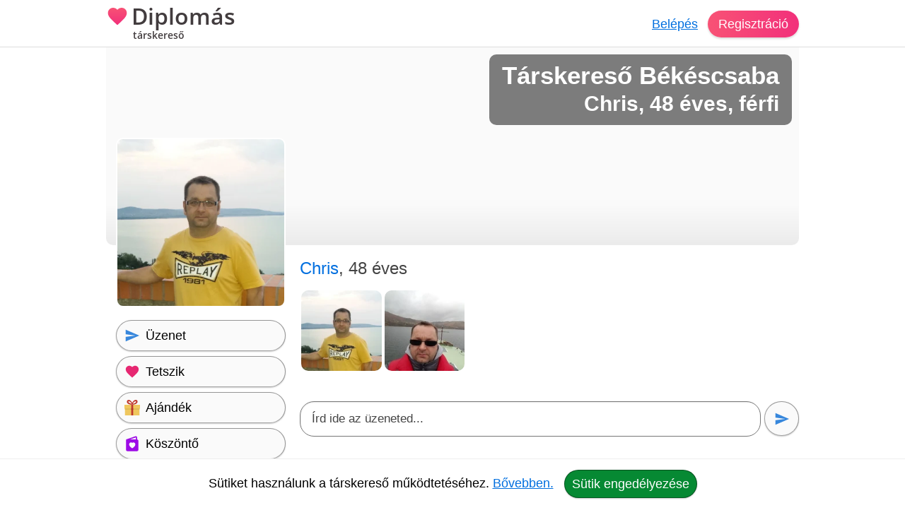

--- FILE ---
content_type: text/html; charset=utf-8
request_url: https://diplomas-tarskeresok.hu/tarskereso/bekescsaba/chris-u624178
body_size: 14295
content:
<!DOCTYPE html><html lang="hu"><head><meta charset="UTF-8"><link rel="preload" as="script" crossorigin="anonymous" href="/r/dist/44/js/combined-min.js" /><link rel="preload" as="script" crossorigin="anonymous" href="/r/dist/44/js/misc-min.js" /><link rel="preload" href="/r/f/opensans-semibold-latin-v17-ext.woff2" as="font" type="font/woff2" crossorigin><link rel="preload" href="/r/f/opensans-semibold-latin-v17.woff2" as="font" type="font/woff2" crossorigin><link rel="stylesheet" href="/r/dist/44/css/main-min.css" type="text/css"><link rel="preload" href="/r/dist/44/css/lazy-min.css" as="style" onload="this.onload=null;this.rel='stylesheet'"><link rel="stylesheet" href="/r/dist/44/css/lazy-min.css" media="print" onload="this.media='all'"><link id="dark_mode_css" rel="stylesheet" href="/r/dist/44/css/dark-min.css" media="(prefers-color-scheme: dark)" /><style type="text/css">@font-face {font-family: 'Open Sans';font-style: normal;font-weight: 600;font-display: swap;src: local('Open Sans SemiBold'), local('OpenSans-SemiBold'), url(/r/f/opensans-semibold-latin-v17-ext.woff2) format('woff2');unicode-range: U+0100-024F, U+0259, U+1E00-1EFF, U+2020, U+20A0-20AB, U+20AD-20CF, U+2113, U+2C60-2C7F, U+A720-A7FF;}@font-face {font-family: 'Open Sans';font-style: normal;font-weight: 600;font-display: swap;src: local('Open Sans SemiBold'), local('OpenSans-SemiBold'), url(/r/f/opensans-semibold-latin-v17.woff2) format('woff2');unicode-range: U+0000-00FF, U+0131, U+0152-0153, U+02BB-02BC, U+02C6, U+02DA, U+02DC, U+2000-206F, U+2074, U+20AC, U+2122, U+2191, U+2193, U+2212, U+2215, U+FEFF, U+FFFD;}#logo {font-family: 'Open Sans', Helvetica, Arial, sans-serif;}</style><title>Diplomás társkereső ❤ társkereső Békéscsaba - Chris - 48 éves - férfi (624178)</title><meta http-equiv="content-type" content="text/html;charset=utf-8"><meta name="referrer" content="origin"><meta name="description" content="Diplomás társkereső ❤ társkereső Békéscsaba - Chris - 48 éves - férfi (624178)"><meta name="robots" content="index, follow, all"><link rel="alternate" type="application/atom+xml" title="Atom Feed" href="/atom" /><meta name="viewport" content="width=device-width, initial-scale=1, shrink-to-fit=no"><meta http-equiv="imagetoolbar" content="no"><meta http-equiv="Cache-Control" content="no-cache;must-revalidate"><meta http-equiv="X-UA-Compatible" content="IE=Edge"><meta name="google" content="notranslate" /><meta name="google-site-verification" content="zS-apuPbv77PxEntYLOfNBbXeteb6qs2ouNR38H8mqI"><meta name="msvalidate.01" content="D7EEE26B9AD3470BAD502433013365EC"><link rel="preconnect" href="https://fiilrcdn.com"><link rel="sitemap" type="application/xml" title="Sitemap" href="https://diplomas-tarskeresok.hu/sitemaps/diplomastarskeresokhu/main.xml"><link rel="canonical" href="https://diplomas-tarskeresok.hu/tarskereso/bekescsaba/chris-u624178"><meta itemprop="name" content="Diplomás társkereső ❤ társkereső Békéscsaba - Chris - 48 éves - férfi (624178)"><meta itemprop="description" content="Diplomás társkereső ❤ társkereső Békéscsaba - Chris - 48 éves - férfi (624178)"><meta itemprop="image" content="https://fiilrcdn.com/r/i/social_paratlan_tarskereso.jpg"><meta name="page-type" content="online dating service" /><link href="https://www.facebook.com/paratlan" rel="publisher" /><meta name="distribution" content="Global" /><meta name="rating" content="General" /><meta name="doc-type" content="Web Page" /><meta property="og:locale" content="hu_hu"><meta property="og:title" content="Diplomás társkereső ❤ társkereső Békéscsaba - Chris - 48 éves - férfi (624178)"><meta property="og:type" content="website"><meta property="og:url" content="https://diplomas-tarskeresok.hu/tarskereso/bekescsaba/chris-u624178"><meta property="og:image" content="https://fiilrcdn.com/r/i/social_paratlan_tarskereso.jpg"><meta property="og:description" content="Diplomás társkereső ❤ társkereső Békéscsaba - Chris - 48 éves - férfi (624178)"><link rel="apple-touch-icon" href="https://fiilrcdn.com/r/icons/apple-touch-icon.png"><link rel="icon" type="image/png" sizes="32x32" href="https://fiilrcdn.com/r/icons/favicon-32x32.png"><link rel="icon" type="image/png" sizes="16x16" href="https://fiilrcdn.com/r/icons/favicon-16x16.png"><link rel="mask-icon" href="https://fiilrcdn.com/r/icons/safari-pinned-tab.svg" color="#3277e4"><meta name="apple-mobile-web-app-title" content="Diplomás társkereső"><meta name="application-name" content="Diplomás társkereső"><meta name="msapplication-config" content="https://fiilrcdn.com/r/icons/browserconfig.xml"><meta name="theme-color" content="#ffffff"><link rel="manifest" href="/r/icons/manifest_diplomastarskeresokhu.json"><noscript><meta http-equiv="X-Frame-Options" content="deny"></noscript><script>window.__bufferedErrors = [];window.onerror = function(message, url, line, column, error) {window.__bufferedErrors.push({message: message,url: url,line: line,column: column,error: error});window.__errorAjaxPost = {};window.__errorAjaxResponse = {};return false;};function normalizeError(err) {var errorInfo = err.error || {};return {line: err.line || errorInfo.message || 0,column: err.column || 0,message: err.message || errorInfo.message || '',script: errorInfo.script || '',stack: errorInfo.stackTrace || errorInfo.stack || '',timestamp: Date.now(),ref: window.location.href,request_url: err.url || window.location.href,response_status_code: errorInfo.statusCode || 0}}function log_error() {if (window.__bufferedErrors && window.__bufferedErrors.length) {errorArr = {'mod': 'log_js_error','errors': []};window.__bufferedErrors.map(function(error) {return normalizeError(error)}).forEach(function(normalizedError) {errorArr.errors.push(normalizedError);});if (errorArr.errors.length) {var request = new XMLHttpRequest();request.open('POST', page_url+'/ajax/', true);request.setRequestHeader('Content-Type', 'application/json; charset=utf-8');request.send(JSON.stringify(errorArr));}window.__bufferedErrors = [];errorArr = {};}}var ver = '44';var autocompleteInitialized = false, get_stat_v, reload_promo_box_v, create_ajax, get_push_token, get_push_permission, picture_data_likes = [], picture_data_dates = [], picture_data_like_counts = [], can_reg = "", grid, tmp_current_pid, fonts_loaded = [], grid_active = false, chat_icons = 'visible';var page_url = "https://diplomas-tarskeresok.hu";var request_url = "/tarskereso/bekescsaba/chris-u624178";var now = "1768720373";var user_is_subscriber = "no";var user_pictures = 0;var logged_in = "no";var message_sound = '0';var unread_conversations = "0";var language_code = "hu";var latest_emoji_category = '';var items_loaded_once = false;var webp_supported = true;var	lang = {LOADING: 'Betöltés folyamatban...',COPY_IN_PROGRESS: 'Másolás folyamatban...',OK: 'Ok',CLOSE: 'Bezár',DELETE: 'Törlés',UPLOAD_A_PHOTO:	 'Kép feltöltése',PASTE: 'Beillesztés',PASTE_ERROR: 'A beillesztés sikertelen.',CANT_COPY_PASTE_PASSWORD: 'A jelszót nem lehet "beilleszteni", kérjük gépeld be az adatot.',CANT_COPY_PASTE_EMAIL: 'Az e-mail címet másodszorra nem lehet "beilleszteni", kérjük gépeld be az adatot.',DAY: 'nap',LOAD_OLDER_MESSAGES: 'Korábbi üzenetek megtekintése',SECONDS_AGO: 'pár másodperce',MINUTE_AGO: 'perce',MINUTES_AGO: 'perce',HOUR_AGO: 'órája',HOURS_AGO: 'órája',YOUR_SUBSCRIPTION_EXPIRED: 'Lejárt a prémium tagságod!',UPLOAD_ERROR_TRY_TO_UPLOAD_ANOTHER_PICTURE: 'A fénykép feltöltése nem sikerült, próbáld meg újra.',PICTURE_UPLOAD_FAILED: 'A fénykép feltöltése nem sikerült.',NEXT_PAGE_SHORT: 'Következő',I_ALSO_SPEAK: 'Egyéb beszélt nyelvek',MAX_LANGUAGE_LIMIT: 'Legfeljebb 5 nyelvet lehet beállítani.',CITY_NOT_FOUND: 'Nincs ilyen város, próbáld újra vagy <u>válassz a listáról!</u>',ENTER_CITY_NAME: 'Adj meg egy városnevet, vagy <u>válassz a listáról!</u>',X_CREDITS: '{{credits}} Kredit',ONE_NEW_MESSAGE: '1 új üzeneted van',X_NEW_MESSAGES: '{{num}} új üzeneted van'},settings = {MAX_LANGUAGE_LIMIT: '5',MAX_LANGUAGE_LIMIT_SEARCH: '5'},urls = {TO_DO_MORE_PROFILE_DATA: '/teendok/tovabbi-adatok',EDIT_PICTURES: '/profilom/fotok-szerkesztese',SUBSCRIPTION: '/profilom/elofizetes'};var modal_err = '<div class="modal-header"><h4 class="modal-title">Hiba történt</h4><button type="button" class="close" data-dismiss="modal" aria-label="'+lang.CLOSE+'"><span aria-hidden="true">×</span></button></div><div class="modal-body"><div class="err_msg nmb">Kérjük próbáld meg újra. Dolgozunk a hiba javításán, elnézést a kellemetlenségért.</div></div><div class="modal-footer"><button type="button" class="green button" data-dismiss="modal">'+lang.OK+'</button></div>';var btLoaded = false, btScripts = ['/r/dist/44/js/client-min.js','/r/dist/44/js/three-d-secure-min.js','/r/dist/44/js/hosted-fields-min.js'];var peLoaded = false, peScripts = ['/r/dist/44/js/muuri-min.js'];var grLoaded = false, grScripts = ['/r/dist/44/js/interact-min.js','/r/dist/44/js/spectrum-min.js'];var canPromise = !! window.Promise;if (canPromise === false) {var script = document.createElement('script');script.src = '/r/dist/44/js/promise-polyfill-min.js';document.body.appendChild(script);}var load_other_js;var turnstileLoaded = false;</script><script defer src="/r/dist/44/js/combined-min.js" crossorigin="anonymous"></script><script defer src="/r/dist/44/js/misc-min.js" crossorigin="anonymous" onload="load_other_js();"></script></head><body class="page-user subpage-profile"><a name="top" id="top"></a><div class="hiddendiv"></div><noscript><div id="noscript_padding"></div></noscript><div id="cookies_padding"></div><div id="popup_overlay"></div><div id="popup_conversation_cont"></div><div class="modal fade" id="modal" tabindex="-1" role="dialog" aria-labelledby="Modal" aria-hidden="true"><div class="modal-dialog" role="document"><div class="modal-content"></div></div></div><div id="notification_box"></div><div id="script"></div><div id="header" class="fixed-top"><div id="header_cont" class="logged_out_header"><div class="header_inner"><a href="https://diplomas-tarskeresok.hu" title="Diplomás társkereső társkereső" id="logo" class="long"><img class="heart" src="/r/i/logo.svg" alt="Diplomás társkereső társkereső" />Diplomás <span>társkereső</span></a><div id="header_login"><a href="#" data-mod="login_popup" class="pajax">Belépés</a><a href="#" data-mod="registration_popup" class="pajax button btn-sp">Regisztráció</a></div></div></div> <!-- header --></div><div id="header_padding"></div><div id="enhancement"></div><div id="content"><div id="content_full_container"><div id="content_full" class="rc"><div id="content_left_wide" style="padding-top: 0;"><div id="cover"><img src="data:image/svg+xml,%3Csvg xmlns='http://www.w3.org/2000/svg' viewBox='0 0 1 1'%3E%3C/svg%3E" alt="" class="cover" /><div><h1>Társkereső Békéscsaba</h1><h2>Chris, 48 éves, férfi</h2></div></div><style type="text/css">#cover img.cover {object-position: 0% 50%;}</style><div id="chris-u624178" itemscope itemtype="http://schema.org/Person"><meta itemprop="affiliation" content="Diplomás társkereső" /><meta itemprop="jobTitle" content="társkereső Békéscsaba" /><meta itemprop="name" content="Diplomás társkereső ❤ társkereső Békéscsaba - Chris - 48 éves - férfi (624178)" /><meta itemprop="description" content="Diplomás társkereső ❤ társkereső Békéscsaba - Chris - 48 éves - férfi (624178)" /><div id="profile_right"><div class="profile sex_m"><span id="s_name">Chris<span class="ps_age">, 48 éves</span> </div><div style="clear:both;height:1px;margin-bottom:5px;"></div><div class="p_div" class="mbme"><div id="pbc" class="other"><div class="pcb_cont"><a href="#" data-mod="registration_popup" class="pajax pbimgs"><img width="140" height="140" loading="lazy" src="https://fiilrcdn.com/i_u/62/41/78/tarskereso_london_624178_92198796_t.jpg.webp" alt="Chris, társkereső Békéscsaba" class="imgb tedi" /></a></div><div class="pcb_cont"><a href="#" data-mod="registration_popup" class="pajax pbimgs"><img width="140" height="140" loading="lazy" src="https://fiilrcdn.com/i_u/62/41/78/tarskereso_london_624178_579aea81_t.jpg.webp" alt="Chris, társkereső Békéscsaba" class="imgb tedi" /></a></div></div></div><div id="big_message"><div class="bm_div"><div contenteditable="true" spellcheck="true" id="big_message_text" class="textarea" rows="1" cols="20" placeholder="Írd ide az üzeneted..."></div></div><button class="grey button pajax" data-mod="registration_popup" title="Üzenet küldése"><img src="/r/i/i_send.svg" alt="Üzenet küldése" /></button></div><div class="clear dmb"></div><div id="p_control_top" class="p_control"><a href="#" data-mod="registration_popup" class="grey button pajax"><img src="/r/i/i_send.svg" alt="Üzenet" /> <span>Üzenet</span></a><a href="#" data-mod="registration_popup" class="grey button pajax"><img src="/r/i/i_like.svg" alt="Tetszik" /> <span>Tetszik</span></a><a href="#" data-mod="registration_popup" class="grey button pajax"><img src="/r/i/i_gifts.svg" alt="Ajándék" /> <span>Ajándék</span></a><a href="#" data-mod="registration_popup" class="grey button pajax"><img src="/r/i/i_greeting.svg" alt="Köszöntő" /> <span>Köszöntő</span></a><a href="#" data-mod="registration_popup" class="grey button pajax"><img src="/r/i/i_flirt.svg" alt="Flört" /> <span>Flört</span></a><a href="#" data-mod="registration_popup" class="grey button pajax"><img src="/r/i/i_quote.svg" alt="Idézet" /> <span>Idézet</span></a><a href="#" data-mod="registration_popup" class="grey button pajax"><img src="/r/i/i_question.svg" alt="Kérdés" /> <span>Kérdés</span></a><a href="#" data-mod="registration_popup" class="grey button pajax"><svg xmlns="http://www.w3.org/2000/svg" width="24px" height="24px" viewBox="0 -960 960 960" fill="none"><path class="fill" d="M200-120v-640q0-33 23.5-56.5T280-840h400q33 0 56.5 23.5T760-760v640L480-240 200-120Zm80-122 200-86 200 86v-518H280v518Zm0-518h400-400Z"/></svg> <span>Elmentés</span></a><a href="#" data-mod="registration_popup" class="grey button pajax"><svg xmlns="http://www.w3.org/2000/svg" width="24px" height="24px" viewBox="0 -960 960 960" fill="none"><path class="fill" d="m644-428-58-58q9-47-27-88t-93-32l-58-58q17-8 34.5-12t37.5-4q75 0 127.5 52.5T660-500q0 20-4 37.5T644-428Zm128 126-58-56q38-29 67.5-63.5T832-500q-50-101-143.5-160.5T480-720q-29 0-57 4t-55 12l-62-62q41-17 84-25.5t90-8.5q151 0 269 83.5T920-500q-23 59-60.5 109.5T772-302Zm20 246L624-222q-35 11-70.5 16.5T480-200q-151 0-269-83.5T40-500q21-53 53-98.5t73-81.5L56-792l56-56 736 736-56 56ZM222-624q-29 26-53 57t-41 67q50 101 143.5 160.5T480-280q20 0 39-2.5t39-5.5l-36-38q-11 3-21 4.5t-21 1.5q-75 0-127.5-52.5T300-500q0-11 1.5-21t4.5-21l-84-82Zm319 93Zm-151 75Z"/></svg> <span>Elrejtés</span></a></div><div id="motto_old" data-mod="edit_profile" data-type="motto" data-target="#motto_edit" data-hide_loader="yes"><h3>Mottóm</h3><div class="p_div">Chris még nem írta le, hogy mi a mottója. <a href="#" data-mod="registration_popup" class="pajax">Kérdezd meg!</a></div></div><div id="motto_edit"></div><div id="description_old" data-mod="edit_profile" data-type="description" data-target="#description_edit" data-hide_loader="yes"><h3>Magamról</h3><div class="p_div">Chris még nem írt magáról. Többet szeretnél tudni róla? <a href="#" data-mod="registration_popup" class="pajax">Kérd meg, hogy írjon magáról.</a></div></div><div id="description_edit"></div><div id="looking_for_old" data-mod="edit_profile" data-type="looking_for" data-target="#looking_for_edit" data-hide_loader="yes"><h3>Milyen társat keresek?</h3><div class="p_div">Chris még nem írta le, hogy milyen társat keres. <a href="#" data-mod="registration_popup" class="pajax">Kérdezd meg!</a></div></div><div id="looking_for_edit"></div><div id="saved_search_div"><div id="saved_search_old" data-mod="edit_profile" data-type="saved_search" data-target="#saved_search_edit" data-hide_loader="yes"><h3>Akit keresek</h3><div class="p_div rc">Szeretnék megismerkedni egy 35 és 50 év közötti nővel.</div></div><div id="saved_search_edit"></div></div><div id="p_control_middle" class="p_control_middle dmb"></div><div id="general_old" data-mod="edit_profile" data-type="general" data-target="#general_edit" data-hide_loader="yes"><h3>Adataim</h3><div class="p_div"><ul><li><strong>Nem:</strong> <span itemprop="gender">Férfi</span></li><li><strong>Életkor:</strong> 48</li><li><strong>Névnap:</strong> ...</li><li><strong>Város:</strong> <span itemprop="address" itemscope itemtype="http://schema.org/PostalAddress"><meta itemprop="addressCountry" content="Magyarország" /><meta itemprop="addressLocality" content="társkereső Békéscsaba" /><a href="/tarskereso/bekescsaba">Békéscsaba társkereső</a></span></li><li><strong>Csillagjegy:</strong> Kos<li><strong>Kapcsolati státusz:</strong> Egyedülálló vagyok</li><li><strong>Szexuális irányultság:</strong> Heteroszexuális</li></ul></div></div><div id="general_edit" class="relative"></div><div id="general_2_old" data-mod="edit_profile" data-type="general_2" data-target="#general_2_edit" data-hide_loader="yes"><h3>Külsőm</h3><div class="p_div"><ul><li><strong>Magasság:</strong> 165 cm</li><li><strong>Testsúly:</strong> 71 kg</li><li><strong>Testalkat:</strong> Átlagos</li><li><strong>Hajszín:</strong> Barna</li><li><strong>Szemszín:</strong> Zöld</li></ul></div></div><div id="general_2_edit" class="relative"></div><div id="general_3_old" data-mod="edit_profile" data-type="general_3" data-target="#general_3_edit" data-hide_loader="yes"><h3>Hátterem</h3><div class="p_div"><ul><li><strong>Anyanyelv:</strong> Magyar</li><li><strong>Végzettség:</strong> Szakközépiskola</li><li><strong>Foglalkozás:</strong> Vállalkozó</li></ul></div></div><div id="general_3_edit" class="relative"></div><div id="general_4_old" data-mod="edit_profile" data-type="general_4" data-target="#general_4_edit" data-hide_loader="yes"><h3>Családi helyzetem</h3><div class="p_div"><ul><li><strong>Gyerek:</strong> Majd egyszer</li><li><strong>Akivel élek:</strong> Egyedül</li></ul></div></div><div id="general_4_edit" class="relative"></div><div id="general_5_old" data-mod="edit_profile" data-type="general_5" data-target="#general_5_edit" data-hide_loader="yes"></div><div id="general_5_edit" class="relative"></div><div id="hobbies_old" data-mod="edit_profile" data-type="hobbies" data-target="#hobbies_edit" data-hide_loader="yes"><h3>Hobbijaim</h3><div class="p_div"><a href="#" data-mod="registration_popup" class="pajax">Kérdezd meg tőle</a>, hogy mik a hobbijai. Mit szeret csinálni?</div></div><div id="favorites_old" data-mod="edit_profile" data-type="favorites" data-target="#favorites_edit" data-hide_loader="yes"><h3>Kedvenceim</h3><div class="p_div"><a href="#" data-mod="registration_popup" class="pajax">Kérdezd meg tőle</a>, hogy mit szeret.</div></div><div id="favorites_edit"></div><div class="profile_info_msg rnd"><h3>Komoly társkeresés a Páratlan társkeresőn</h3><p>Chris felkeltette az érdeklődésed? Küldj üzenetet! A regisztráció ingyenes. Társkeresés mobilon és tableten is. Nézz szét a többi komoly társkereső férfi és nő között. Találd meg életed nagy szerelmét egyedi párkereső rendszerünk segítségével. A Diplomás társkereső egy olyan online társkereső amit nem csak a fiatalok, hanem az 50 év felettiek is könnyen használhatnak.</p><a href="#" data-mod="registration_popup" class="pajax btn-signup">Ingyenes regisztráció</a></div><div id="quote_old" data-mod="edit_profile" data-type="quote" data-target="#quote_edit" data-hide_loader="yes"><h3>Mai kedvenc szerelmes idézetem</h3><div class="p_div" id="p_quote"><blockquote class="sidekick">A szerelem ritka kincs, és túl fontos, semhogy az ember csak úgy eldobja magától. <cite> Danielle Steel</cite></blockquote></div></div><div id="videos_old"><h3>Videók</h3><div class="p_div"><a href="#" data-mod="registration_popup" class="pajax">Kérdezd meg tőle</a>, hogy mik a kedvenc zenéi a Youtube-on.</div></div><div id="tags_old" data-mod="edit_profile" data-type="tags" data-target="#tags_edit" data-hide_loader="yes"><h3>Jellemzőim</h3><div class="p_div"><a href="#" data-mod="registration_popup" class="pajax">Kérdezd meg tőle</a>, hogy milyen tulajdonságok jellemzik őt a leginkább.</div></div><h3>Kérdéseim és válaszaim</h3><div class="p_div"><a name="toq" id="toq"></a><div id="answered_questions"><div class="a_question" style="padding: 3px 0px;"><h4>Szereted a csípős ételeket? <strong class="aqno">Nem</strong></h4></div><div class="a_question" style="padding: 3px 0px;"><h4>Nyitott vagy a bulikban? <strong class="aqyes">Igen</strong></h4></div><div class="a_question" style="padding: 3px 0px;"><h4>Szereted a növényeket, virágokat? <strong class="aqyes">Igen</strong></h4></div><div class="a_question" style="padding: 3px 0px;"><h4>Tartod még a kapcsolatot a gyerekkori barátaiddal? <strong class="aqyes">Igen</strong></h4></div><div class="a_question" style="padding: 3px 0px;"><h4>Megeszed a csípős ételeket? <strong class="aqyes">Igen</strong></h4></div><div class="a_question" style="padding: 3px 0px;"><h4>Hiszel a sorsban? <strong class="aqno">Nem</strong></h4></div><div class="a_question" style="padding: 3px 0px;"><h4>Szeretsz szaunázni? <strong class="aqno">Nem</strong></h4></div><div class="a_question" style="padding: 3px 0px;"><h4>Szeretnél egyszer híres lenni? <strong class="aqno">Nem</strong></h4></div><div class="a_question" style="padding: 3px 0px;"><h4>Türelmetlen vagy? <strong class="aqno">Nem</strong></h4></div><div class="a_question" style="padding: 3px 0px;"><h4>Kalandvágyó vagy? <strong class="aqyes">Igen</strong></h4></div></div><a href="#" data-mod="registration_popup" class="pajax btn-login">Lépj be a társkeresőre</a> és nézd meg, hogy a többi kérdésre mit válaszolt Chris.</div><div id="partner_old" data-mod="edit_profile" data-type="partner" data-target="#partner_edit" data-hide_loader="yes"><h3>Ideális partnerem</h3><div class="p_div"><a href="#" data-mod="registration_popup" class="pajax">Kérdezd meg tőle</a>, hogy milyen számára az ideális partner.</div></div><div id="partner_edit"></div></div> <!-- profile_right --><div id="profile_left"><div id="p_primary_picture" class="mb"><a href="#" data-mod="registration_popup" class="pajax"><img itemprop="image" src="https://fiilrcdn.com/i_u/62/41/78/tarskereso_london_624178_92198796_pn.jpg.webp" alt="Chris, társkereső Békéscsaba" class="imgb" width="200" height="200" /></a></div><div id="p_control" class="p_control"><a href="#" data-mod="registration_popup" class="grey button pajax"><img src="/r/i/i_send.svg" alt="Üzenet" /> <span>Üzenet</span></a><a href="#" data-mod="registration_popup" class="grey button pajax"><img src="/r/i/i_like.svg" alt="Tetszik" /> <span>Tetszik</span></a><a href="#" data-mod="registration_popup" class="grey button pajax"><img src="/r/i/i_gifts.svg" alt="Ajándék" /> <span>Ajándék</span></a><a href="#" data-mod="registration_popup" class="grey button pajax"><img src="/r/i/i_greeting.svg" alt="Köszöntő" /> <span>Köszöntő</span></a><a href="#" data-mod="registration_popup" class="grey button pajax"><img src="/r/i/i_flirt.svg" alt="Flört" /> <span>Flört</span></a><a href="#" data-mod="registration_popup" class="grey button pajax"><img src="/r/i/i_quote.svg" alt="Idézet" /> <span>Idézet</span></a><a href="#" data-mod="registration_popup" class="grey button pajax"><img src="/r/i/i_question.svg" alt="Kérdés" /> <span>Kérdés</span></a><a href="#" data-mod="registration_popup" class="grey button pajax"><svg xmlns="http://www.w3.org/2000/svg" width="24px" height="24px" viewBox="0 -960 960 960" fill="none"><path class="fill" d="M200-120v-640q0-33 23.5-56.5T280-840h400q33 0 56.5 23.5T760-760v640L480-240 200-120Zm80-122 200-86 200 86v-518H280v518Zm0-518h400-400Z"/></svg> <span>Elmentés</span></a><a href="#" data-mod="registration_popup" class="grey button pajax"><svg xmlns="http://www.w3.org/2000/svg" width="24px" height="24px" viewBox="0 -960 960 960" fill="none"><path class="fill" d="m644-428-58-58q9-47-27-88t-93-32l-58-58q17-8 34.5-12t37.5-4q75 0 127.5 52.5T660-500q0 20-4 37.5T644-428Zm128 126-58-56q38-29 67.5-63.5T832-500q-50-101-143.5-160.5T480-720q-29 0-57 4t-55 12l-62-62q41-17 84-25.5t90-8.5q151 0 269 83.5T920-500q-23 59-60.5 109.5T772-302Zm20 246L624-222q-35 11-70.5 16.5T480-200q-151 0-269-83.5T40-500q21-53 53-98.5t73-81.5L56-792l56-56 736 736-56 56ZM222-624q-29 26-53 57t-41 67q50 101 143.5 160.5T480-280q20 0 39-2.5t39-5.5l-36-38q-11 3-21 4.5t-21 1.5q-75 0-127.5-52.5T300-500q0-11 1.5-21t4.5-21l-84-82Zm319 93Zm-151 75Z"/></svg> <span>Elrejtés</span></a></div><div id="p_more_stat"><h3>Társkeresőről</h3><ul><li><strong>Azonosító:</strong><br>624178</li><li><strong>Regisztrált:</strong><br><a href="#" data-mod="registration_popup" class="pajax">Belépve láthatod</a></li><li><strong>Elérhető volt:</strong><br><a href="#" data-mod="registration_popup" class="pajax">Belépve láthatod</a></li><li><strong>Olvasatlan üzenetek:</strong><br><a href="#" data-mod="registration_popup" class="pajax">Belépve láthatod</a></li></ul></div><h3>Prémium tagság</h3><div id="p_verifications"><div id="user_is_sub_div" title="Prémium Tag!"><img id="verify_premium" src="/r/i/i_premium.svg" alt="Prémium tagság" /><span class="v_info" style="padding: 7px 0;font-size:20px;"><span class="status_off">Nincs</span></span></div></div><div id="p_control_bottom" class="p_control mb"></div></div> <!-- profile_left --><div style="clear:both;"><h3 class="mb">Olyanok, mint Chris</h3><div id="p_lookalike" class="recommendation"><a href="#" class="recommendation_arrow left" data-id="lookalike" aria-label="Vissza"><img src="/r/i/i_arrow_left_white.svg" alt=""></a><a href="#" class="recommendation_arrow right" data-id="lookalike" aria-label="További társkeresők"><img src="/r/i/i_arrow_right_white.svg" alt=""></a><div class="recommendation_cont" id="scroller_lookalike"><div class="recommendation_inner"><div class="recommendation_users"><div class="recommendation_item"><a class="pic" href="/tarskereso/puspokladany/laci-u711799" title="Laci, társkereső Püspökladány"><img loading="lazy" src="https://fiilrcdn.com/i_u/71/17/99/tarskereso_puspokladany_711799_3d652e24_pn.jpg.webp" class="imgb recimgs recimgs" alt="Laci, társkereső Püspökladány" /></a><div class="recommendation_data"><a class="sex_m" href="/tarskereso/puspokladany/laci-u711799">Laci</a>, 53<br />Püspökladány</div><div class="u-pics-count rnd"><img src="/r/i/i_camera.svg" alt="Fényképek" /><span>1</span></div></div><div class="recommendation_item"><a class="pic" href="/tarskereso/debrecen/janos-u652790" title="Janos, társkereső Debrecen"><img loading="lazy" src="https://fiilrcdn.com/i_u/65/27/90/tarskereso_debrecen_652790_aa1b82ca_pn.jpg.webp" class="imgb recimgs recimgs" alt="Janos, társkereső Debrecen" /></a><div class="recommendation_data"><a class="sex_m" href="/tarskereso/debrecen/janos-u652790">Janos</a>, 47<br />Debrecen</div><div class="u-pics-count rnd"><img src="/r/i/i_camera.svg" alt="Fényképek" /><span>2</span></div></div><div class="recommendation_item"><a class="pic" href="/tarskereso/varpalota/laszlo-u385121" title="László, társkereső Várpalota"><img loading="lazy" src="https://fiilrcdn.com/i_u/38/51/21/385121_634fcba737310d23d0bf_pn.jpg.webp" class="imgb recimgs recimgs" alt="László, társkereső Várpalota" /></a><div class="recommendation_data"><a class="sex_m" href="/tarskereso/varpalota/laszlo-u385121">László</a>, 44<br />Várpalota</div><div class="u-pics-count rnd"><img src="/r/i/i_camera.svg" alt="Fényképek" /><span>6</span></div></div><div class="recommendation_item"><a class="pic" href="/tarskereso/zalaegerszeg/zsolt-u720244" title="Zsolt, társkereső Zalaegerszeg"><img loading="lazy" src="https://fiilrcdn.com/i_u/72/02/44/tarskereso_zalaegerszeg_720244_ba910aa8_pn.jpg.webp" class="imgb recimgs recimgs" alt="Zsolt, társkereső Zalaegerszeg" /></a><div class="recommendation_data"><a class="sex_m" href="/tarskereso/zalaegerszeg/zsolt-u720244">Zsolt</a>, 51<br />Zalaegerszeg</div><div class="u-pics-count rnd"><img src="/r/i/i_camera.svg" alt="Fényképek" /><span>2</span></div></div><div class="recommendation_item"><a class="pic" href="/tarskereso/szeged/robert-u576114" title="Róbert, társkereső Szeged"><img loading="lazy" src="https://fiilrcdn.com/i_u/57/61/14/tarskereso_szeged_576114_989c97fc_pn.jpg.webp" class="imgb recimgs recimgs" alt="Róbert, társkereső Szeged" /></a><div class="recommendation_data"><a class="sex_m" href="/tarskereso/szeged/robert-u576114">Róbert</a>, 51<br />Szeged</div><div class="u-pics-count rnd"><img src="/r/i/i_camera.svg" alt="Fényképek" /><span>3</span></div></div><div class="recommendation_item"><a class="pic" href="/tarskereso/gyula/kriszti-u391536" title="Kriszti, társkereső Gyula"><img loading="lazy" src="https://fiilrcdn.com/i_u/39/15/36/tarskereso_bekescsaba_391536_1977d86c_pn.jpg.webp" class="imgb recimgs recimgs" alt="Kriszti, társkereső Gyula" /></a><div class="recommendation_data"><a class="sex_m" href="/tarskereso/gyula/kriszti-u391536">Kriszti</a>, 49<br />Gyula</div><div class="u-pics-count rnd"><img src="/r/i/i_camera.svg" alt="Fényképek" /><span>4</span></div></div><div class="recommendation_item"><a class="pic" href="/tarskereso/budapest/freerider-u715649" title="Freerider, társkereső Budapest"><img loading="lazy" src="/i_h/2025/06/30/E0s0aoDi569R.jpg.webp" class="imgb recimgs" alt="Freerider, társkereső Budapest" /></a><div class="recommendation_data"><a class="sex_m" href="/tarskereso/budapest/freerider-u715649">Freerider</a><br />Budapest</div><div class="u-pics-count rnd"><img src="/r/i/i_camera.svg" alt="Fényképek" /><span>1</span></div></div><div class="recommendation_item"><a class="pic" href="/tarskereso/helvecia/tibor-u669545" title="Tibor, társkereső Helvécia"><img loading="lazy" src="https://fiilrcdn.com/i_u/66/95/45/tarskereso_helvecia_669545_6b2567cd_pn.jpg.webp" class="imgb recimgs recimgs" alt="Tibor, társkereső Helvécia" /></a><div class="recommendation_data"><a class="sex_m" href="/tarskereso/helvecia/tibor-u669545">Tibor</a>, 44<br />Helvécia</div><div class="u-pics-count rnd"><img src="/r/i/i_camera.svg" alt="Fényképek" /><span>1</span></div></div><div class="recommendation_item"><a class="pic" href="/tarskereso/budapest/csaba-u712153" title="Csaba, társkereső Budapest"><img loading="lazy" src="https://fiilrcdn.com/i_u/71/21/53/tarskereso_budapest_712153_599e2d91_pn.jpg.webp" class="imgb recimgs recimgs" alt="Csaba, társkereső Budapest" /></a><div class="recommendation_data"><a class="sex_m" href="/tarskereso/budapest/csaba-u712153">Csaba</a>, 44<br />Budapest</div><div class="u-pics-count rnd"><img src="/r/i/i_camera.svg" alt="Fényképek" /><span>1</span></div></div><div class="recommendation_item"><a class="pic" href="/tarskereso/gyor/krisztian-u720915" title="Krisztián, társkereső Győr"><img loading="lazy" src="https://fiilrcdn.com/i_u/72/09/15/tarskereso_gyor_720915_b754ecc8_pn.jpg.webp" class="imgb recimgs recimgs" alt="Krisztián, társkereső Győr" /></a><div class="recommendation_data"><a class="sex_m" href="/tarskereso/gyor/krisztian-u720915">Krisztián</a>, 49<br />Győr</div><div class="u-pics-count rnd"><img src="/r/i/i_camera.svg" alt="Fényképek" /><span>1</span></div></div><div class="recommendation_item premium"><a class="pic" href="/tarskereso/kunsziget/zoltan-u578379" title="Zoltán, társkereső Kunsziget"><img loading="lazy" src="https://fiilrcdn.com/i_u/57/83/79/578379_d69fb0868caa1edb4332_pn.jpg.webp" class="imgb recimgs recimgs" alt="Zoltán, társkereső Kunsziget" /></a><div class="recommendation_data"><a class="sex_m" href="/tarskereso/kunsziget/zoltan-u578379">Zoltán</a>, 45<br />Kunsziget</div><div class="u-pics-count rnd"><img src="/r/i/i_camera.svg" alt="Fényképek" /><span>3</span></div><img src="/r/i/i_premium.svg" title="Prémium tagság" alt="Prémium tagság" class="premium" /></div><div class="recommendation_item"><a class="pic" href="/tarskereso/budapest/ferenc-u614400" title="Ferenc, társkereső Budapest"><img loading="lazy" src="https://fiilrcdn.com/i_u/61/44/00/tarskereso_budapest_614400_c07bb25d_pn.jpg.webp" class="imgb recimgs recimgs" alt="Ferenc, társkereső Budapest" /></a><div class="recommendation_data"><a class="sex_m" href="/tarskereso/budapest/ferenc-u614400">Ferenc</a>, 51<br />Budapest</div><div class="u-pics-count rnd"><img src="/r/i/i_camera.svg" alt="Fényképek" /><span>1</span></div></div><div class="recommendation_item"><a class="pic" href="/tarskereso/budapest/norbi-u443308" title="Norbi, társkereső Budapest"><img loading="lazy" src="/i_h/2015/02/09/--1b2YcDVQMr.jpg.webp" class="imgb recimgs" alt="Norbi, társkereső Budapest" /></a><div class="recommendation_data"><a class="sex_m" href="/tarskereso/budapest/norbi-u443308">Norbi</a>, 50<br />Budapest</div><div class="u-pics-count rnd"><img src="/r/i/i_camera.svg" alt="Fényképek" /><span>3</span></div></div><div class="recommendation_item"><a class="pic" href="/tarskereso/sumeg/sanyi-u457643" title="Sanyi, társkereső Sümeg"><img loading="lazy" src="https://fiilrcdn.com/i_u/45/76/43/457643_49d657eee04a7dc95b8c_pn.jpg.webp" class="imgb recimgs recimgs" alt="Sanyi, társkereső Sümeg" /></a><div class="recommendation_data"><a class="sex_m" href="/tarskereso/sumeg/sanyi-u457643">Sanyi</a>, 48<br />Sümeg</div><div class="u-pics-count rnd"><img src="/r/i/i_camera.svg" alt="Fényképek" /><span>3</span></div></div><div class="recommendation_item"><a class="pic" href="/tarskereso/oroshaza/gabor-u192776" title="Gábor, társkereső Orosháza"><img loading="lazy" src="https://fiilrcdn.com/i_u/19/27/76/tarskereso_oroshaza_192776_e5ce0358_pn.jpg.webp" class="imgb recimgs recimgs" alt="Gábor, társkereső Orosháza" /></a><div class="recommendation_data"><a class="sex_m" href="/tarskereso/oroshaza/gabor-u192776">Gábor</a>, 45<br />Orosháza</div><div class="u-pics-count rnd"><img src="/r/i/i_camera.svg" alt="Fényképek" /><span>6</span></div></div><div class="recommendation_item"><a class="pic" href="/tarskereso/tura/zoltan-u114331" title="Zoltán, társkereső Tura"><img loading="lazy" src="/i_h/2010/04/25/oyoU0-1kk8Op.jpg.webp" class="imgb recimgs" alt="Zoltán, társkereső Tura" /></a><div class="recommendation_data"><a class="sex_m" href="/tarskereso/tura/zoltan-u114331">Zoltán</a>, 51<br />Tura</div><div class="u-pics-count rnd"><img src="/r/i/i_camera.svg" alt="Fényképek" /><span>5</span></div></div><div class="recommendation_item"><a class="pic" href="/tarskereso/nagykoros/laszlo-u515018" title="Laszló, társkereső Nagykőrös"><img loading="lazy" src="https://fiilrcdn.com/i_u/51/50/18/tarskereso_nagykoros_515018_993fd84f_pn.jpg.webp" class="imgb recimgs recimgs" alt="Laszló, társkereső Nagykőrös" /></a><div class="recommendation_data"><a class="sex_m" href="/tarskereso/nagykoros/laszlo-u515018">Laszló</a>, 53<br />Nagykőrös</div><div class="u-pics-count rnd"><img src="/r/i/i_camera.svg" alt="Fényképek" /><span>1</span></div></div><div class="recommendation_item"><a class="pic" href="/tarskereso/zalaegerszeg/kami-u41292" title="Kami, társkereső Zalaegerszeg"><img loading="lazy" src="/i_h/2009/10/09/50TuF-3CRWCD.jpg.webp" class="imgb recimgs" alt="Kami, társkereső Zalaegerszeg" /></a><div class="recommendation_data"><a class="sex_m" href="/tarskereso/zalaegerszeg/kami-u41292">Kami</a>, 52<br />Zalaegerszeg</div><div class="u-pics-count rnd"><img src="/r/i/i_camera.svg" alt="Fényképek" /><span>1</span></div></div><div class="recommendation_item"><a class="pic" href="/tarskereso/veszprem/janos-u629929" title="Janos, társkereső Veszprém"><img loading="lazy" src="https://fiilrcdn.com/i_u/62/99/29/tarskereso_veszprem_629929_0c20928e_pn.jpg.webp" class="imgb recimgs recimgs" alt="Janos, társkereső Veszprém" /></a><div class="recommendation_data"><a class="sex_m" href="/tarskereso/veszprem/janos-u629929">Janos</a>, 44<br />Veszprém</div><div class="u-pics-count rnd"><img src="/r/i/i_camera.svg" alt="Fényképek" /><span>2</span></div></div><div class="recommendation_item"><a class="pic" href="/tarskereso/budapest/laszlo-u435745" title="László, társkereső Budapest"><img loading="lazy" src="https://fiilrcdn.com/i_u/43/57/45/435745_398920ca3545104c4b2a_pn.jpg.webp" class="imgb recimgs recimgs" alt="László, társkereső Budapest" /></a><div class="recommendation_data"><a class="sex_m" href="/tarskereso/budapest/laszlo-u435745">László</a>, 43<br />Budapest</div><div class="u-pics-count rnd"><img src="/r/i/i_camera.svg" alt="Fényképek" /><span>7</span></div></div><div class="recommendation_item"><a class="pic" href="/tarskereso/salgotarjan/csaba-u337951" title="Csaba, társkereső Salgótarján"><img loading="lazy" src="/i_h/2012/06/11/l98jIAaAfio9.jpg.webp" class="imgb recimgs" alt="Csaba, társkereső Salgótarján" /></a><div class="recommendation_data"><a class="sex_m" href="/tarskereso/salgotarjan/csaba-u337951">Csaba</a>, 43<br />Salgótarján</div><div class="u-pics-count rnd"><img src="/r/i/i_camera.svg" alt="Fényképek" /><span>5</span></div></div><div class="recommendation_item"><a class="pic" href="/tarskereso/tiszagyenda/janos-u192649" title="János, társkereső Tiszagyenda"><img loading="lazy" src="https://fiilrcdn.com/i_u/19/26/49/192649_c92a34a0ef47fb748060_pn.jpg.webp" class="imgb recimgs recimgs" alt="János, társkereső Tiszagyenda" /></a><div class="recommendation_data"><a class="sex_m" href="/tarskereso/tiszagyenda/janos-u192649">János</a>, 43<br />Tiszagyenda</div><div class="u-pics-count rnd"><img src="/r/i/i_camera.svg" alt="Fényképek" /><span>8</span></div></div><div class="recommendation_item"><a class="pic" href="/tarskereso/nyiregyhaza/jozsef-u675369" title="Jozsef, társkereső Nyíregyháza"><img loading="lazy" src="https://fiilrcdn.com/i_u/67/53/69/tarskereso_nyiregyhaza_675369_6fa1a24c_pn.jpg.webp" class="imgb recimgs recimgs" alt="Jozsef, társkereső Nyíregyháza" /></a><div class="recommendation_data"><a class="sex_m" href="/tarskereso/nyiregyhaza/jozsef-u675369">Jozsef</a>, 46<br />Nyíregyháza</div><div class="u-pics-count rnd"><img src="/r/i/i_camera.svg" alt="Fényképek" /><span>1</span></div></div><div class="recommendation_item"><a class="pic" href="/tarskereso/kisvarda/istvan-u718558" title="István, társkereső Kisvárda"><img loading="lazy" src="https://fiilrcdn.com/i_u/71/85/58/tarskereso_kisvarda_718558_c9893b1c_pn.jpg.webp" class="imgb recimgs recimgs" alt="István, társkereső Kisvárda" /></a><div class="recommendation_data"><a class="sex_m" href="/tarskereso/kisvarda/istvan-u718558">István</a>, 50<br />Kisvárda</div><div class="u-pics-count rnd"><img src="/r/i/i_camera.svg" alt="Fényképek" /><span>2</span></div></div><div class="recommendation_item"><a class="pic" href="/tarskereso/budapest/otto-u534889" title="Otto, társkereső Budapest"><img loading="lazy" src="https://fiilrcdn.com/i_u/53/48/89/tarskereso_budapest_534889_a1b1b498_pn.jpg.webp" class="imgb recimgs recimgs" alt="Otto, társkereső Budapest" /></a><div class="recommendation_data"><a class="sex_m" href="/tarskereso/budapest/otto-u534889">Otto</a>, 49<br />Budapest</div><div class="u-pics-count rnd"><img src="/r/i/i_camera.svg" alt="Fényképek" /><span>9</span></div></div><div class="recommendation_item"><a class="pic" href="/tarskereso/budapest/ambrus-u144664" title="Ambrus, társkereső Budapest"><img loading="lazy" src="https://fiilrcdn.com/i_u/14/46/64/144664_0bd7e836e98881047e08_pn.jpg.webp" class="imgb recimgs recimgs" alt="Ambrus, társkereső Budapest" /></a><div class="recommendation_data"><a class="sex_m" href="/tarskereso/budapest/ambrus-u144664">Ambrus</a>, 44<br />Budapest</div><div class="u-pics-count rnd"><img src="/r/i/i_camera.svg" alt="Fényképek" /><span>2</span></div></div><div class="recommendation_item"><a class="pic" href="/tarskereso/mosonmagyarovar/tibor-u679913" title="Tibor, társkereső Mosonmagyaróvár"><img loading="lazy" src="https://fiilrcdn.com/i_u/67/99/13/tarskereso_mosonmagyarovar_679913_a5214500_pn.jpg.webp" class="imgb recimgs recimgs" alt="Tibor, társkereső Mosonmagyaróvár" /></a><div class="recommendation_data"><a class="sex_m" href="/tarskereso/mosonmagyarovar/tibor-u679913">Tibor</a>, 44<br />Mosonmagyaróvár</div><div class="u-pics-count rnd"><img src="/r/i/i_camera.svg" alt="Fényképek" /><span>1</span></div></div><div class="recommendation_item"><a class="pic" href="/tarskereso/szolnok/albert-u603680" title="Albert, társkereső Szolnok"><img loading="lazy" src="/i_h/2019/08/01/nc8H527eVULg.jpg.webp" class="imgb recimgs" alt="Albert, társkereső Szolnok" /></a><div class="recommendation_data"><a class="sex_m" href="/tarskereso/szolnok/albert-u603680">Albert</a>, 52<br />Szolnok</div><div class="u-pics-count rnd"><img src="/r/i/i_camera.svg" alt="Fényképek" /><span>1</span></div></div><div class="recommendation_item"><a class="pic" href="/tarskereso/budapest/krisztian-u724085" title="Krisztián, társkereső Budapest"><img loading="lazy" src="https://fiilrcdn.com/i_u/72/40/85/tarskereso_budapest_724085_6d0ac8bc_pn.jpg.webp" class="imgb recimgs recimgs" alt="Krisztián, társkereső Budapest" /></a><div class="recommendation_data"><a class="sex_m" href="/tarskereso/budapest/krisztian-u724085">Krisztián</a>, 42<br />Budapest</div><div class="u-pics-count rnd"><img src="/r/i/i_camera.svg" alt="Fényképek" /><span>1</span></div></div><div class="recommendation_item premium"><a class="pic" href="/tarskereso/sarbogard/forest-u647367" title="Forest, társkereső Sárbogárd"><img loading="lazy" src="/i_h/2021/08/19/IwYC9ngud-uy.jpg.webp" class="imgb recimgs" alt="Forest, társkereső Sárbogárd" /></a><div class="recommendation_data"><a class="sex_m" href="/tarskereso/sarbogard/forest-u647367">Forest</a>, 43<br />Sárbogárd</div><div class="u-pics-count rnd"><img src="/r/i/i_camera.svg" alt="Fényképek" /><span>2</span></div><img src="/r/i/i_premium.svg" title="Prémium tagság" alt="Prémium tagság" class="premium" /></div></div><div class="recommendation_item last""><a href="#" class="reload" data-id="lookalike"><svg xmlns="http://www.w3.org/2000/svg" height="24px" viewBox="0 0 24 24" width="24px"><path d="M.01 0h24v24h-24V0z" fill="none"/><path d="M12 4V1L8 5l4 4V6c3.31 0 6 2.69 6 6 0 1.01-.25 1.97-.7 2.8l1.46 1.46C19.54 15.03 20 13.57 20 12c0-4.42-3.58-8-8-8zm0 14c-3.31 0-6-2.69-6-6 0-1.01.25-1.97.7-2.8L5.24 7.74C4.46 8.97 4 10.43 4 12c0 4.42 3.58 8 8 8v3l4-4-4-4v3z"/></svg><br />Mutass még</a></div></div></div></div><h3 class="mb">Őket már láttad?</h3><div id="p_recommendation" class="recommendation"><a href="#" class="recommendation_arrow left" data-id="recommendation" aria-label="Vissza"><img src="/r/i/i_arrow_left_white.svg" alt=""></a><a href="#" class="recommendation_arrow right" data-id="recommendation" aria-label="További társkeresők"><img src="/r/i/i_arrow_right_white.svg" alt=""></a><div class="recommendation_cont" id="scroller_recommendation"><div class="recommendation_inner"><div class="recommendation_users"><div class="recommendation_item"><a class="pic" href="/tarskereso/szolnok/richard-u126660" title="Richárd, társkereső Szolnok"><img loading="lazy" src="https://fiilrcdn.com/i_u/12/66/60/126660_3401acef5fb304607ef2_pn.jpg.webp" class="imgb recimgs recimgs" alt="Richárd, társkereső Szolnok" /></a><div class="recommendation_data"><a class="sex_m" href="/tarskereso/szolnok/richard-u126660">Richárd</a>, 44<br />Szolnok</div><div class="u-pics-count rnd"><img src="/r/i/i_camera.svg" alt="Fényképek" /><span>3</span></div></div><div class="recommendation_item premium"><a class="pic" href="/tarskereso/szekesfehervar/krisztian-u715574" title="Krisztián, társkereső Székesfehérvár"><img loading="lazy" src="/i_h/2025/06/29/_N3zM08dqlwG.jpg.webp" class="imgb recimgs" alt="Krisztián, társkereső Székesfehérvár" /></a><div class="recommendation_data"><a class="sex_m" href="/tarskereso/szekesfehervar/krisztian-u715574">Krisztián</a>, 46<br />Székesfehérvár</div><div class="u-pics-count rnd"><img src="/r/i/i_camera.svg" alt="Fényképek" /><span>5</span></div><img src="/r/i/i_premium.svg" title="Prémium tagság" alt="Prémium tagság" class="premium" /></div><div class="recommendation_item"><a class="pic" href="/tarskereso/gyor/zoltan-u280144" title="Zoltán, társkereső Győr"><img loading="lazy" src="https://fiilrcdn.com/i_u/28/01/44/tarskereso_gyor_280144_2b0e5682_pn.jpg.webp" class="imgb recimgs recimgs" alt="Zoltán, társkereső Győr" /></a><div class="recommendation_data"><a class="sex_m" href="/tarskereso/gyor/zoltan-u280144">Zoltán</a><br />Győr</div><div class="u-pics-count rnd"><img src="/r/i/i_camera.svg" alt="Fényképek" /><span>7</span></div></div><div class="recommendation_item"><a class="pic" href="/tarskereso/gyor/gabor-u446696" title="Gabor, társkereső Győr"><img loading="lazy" src="https://fiilrcdn.com/i_u/44/66/96/tarskereso_gyor_446696_600c3840_pn.jpg.webp" class="imgb recimgs recimgs" alt="Gabor, társkereső Győr" /></a><div class="recommendation_data"><a class="sex_m" href="/tarskereso/gyor/gabor-u446696">Gabor</a>, 44<br />Győr</div><div class="u-pics-count rnd"><img src="/r/i/i_camera.svg" alt="Fényképek" /><span>2</span></div></div><div class="recommendation_item"><a class="pic" href="/tarskereso/albertirsa/artur-u700559" title="Artúr, társkereső Albertirsa"><img loading="lazy" src="https://fiilrcdn.com/i_u/70/05/59/tarskereso_albertirsa_700559_314cd86b_pn.jpg.webp" class="imgb recimgs recimgs" alt="Artúr, társkereső Albertirsa" /></a><div class="recommendation_data"><a class="sex_m" href="/tarskereso/albertirsa/artur-u700559">Artúr</a>, 49<br />Albertirsa</div><div class="u-pics-count rnd"><img src="/r/i/i_camera.svg" alt="Fényképek" /><span>2</span></div></div><div class="recommendation_item"><a class="pic" href="/tarskereso/per/istvan-u131601" title="István, társkereső Pér"><img loading="lazy" src="/i_h/2010/06/14/OWEZjKi0YSHP.jpg.webp" class="imgb recimgs" alt="István, társkereső Pér" /></a><div class="recommendation_data"><a class="sex_m" href="/tarskereso/per/istvan-u131601">István</a>, 46<br />Pér</div><div class="u-pics-count rnd"><img src="/r/i/i_camera.svg" alt="Fényképek" /><span>2</span></div></div><div class="recommendation_item"><a class="pic" href="/tarskereso/rakoczifalva/jozsef-u62084" title="József, társkereső Rákóczifalva"><img loading="lazy" src="/i_h/2009/12/08/4PQ9ko6fHdww.jpg.webp" class="imgb recimgs" alt="József, társkereső Rákóczifalva" /></a><div class="recommendation_data"><a class="sex_m" href="/tarskereso/rakoczifalva/jozsef-u62084">József</a>, 47<br />Rákóczifalva</div><div class="u-pics-count rnd"><img src="/r/i/i_camera.svg" alt="Fényképek" /><span>3</span></div></div><div class="recommendation_item"><a class="pic" href="/tarskereso/miskolc/zsolt-u718256" title="Zsolt, társkereső Miskolc"><img loading="lazy" src="https://fiilrcdn.com/i_u/71/82/56/tarskereso_miskolc_718256_2d526919_pn.jpg.webp" class="imgb recimgs recimgs" alt="Zsolt, társkereső Miskolc" /></a><div class="recommendation_data"><a class="sex_m" href="/tarskereso/miskolc/zsolt-u718256">Zsolt</a>, 47<br />Miskolc</div><div class="u-pics-count rnd"><img src="/r/i/i_camera.svg" alt="Fényképek" /><span>5</span></div></div><div class="recommendation_item"><a class="pic" href="/tarskereso/salgotarjan/bela-u723270" title="Béla, társkereső Salgótarján"><img loading="lazy" src="https://fiilrcdn.com/i_u/72/32/70/tarskereso_salgotarjan_723270_6cc833bd_pn.jpg.webp" class="imgb recimgs recimgs" alt="Béla, társkereső Salgótarján" /></a><div class="recommendation_data"><a class="sex_m" href="/tarskereso/salgotarjan/bela-u723270">Béla</a>, 52<br />Salgótarján</div><div class="u-pics-count rnd"><img src="/r/i/i_camera.svg" alt="Fényképek" /><span>1</span></div></div><div class="recommendation_item"><a class="pic" href="/tarskereso/nagykanizsa/jozsef-u383807" title="József, társkereső Nagykanizsa"><img loading="lazy" src="https://fiilrcdn.com/i_u/38/38/07/tarskereso_nagykanizsa_383807_64d9da3b_pn.jpg.webp" class="imgb recimgs recimgs" alt="József, társkereső Nagykanizsa" /></a><div class="recommendation_data"><a class="sex_m" href="/tarskereso/nagykanizsa/jozsef-u383807">József</a>, 46<br />Nagykanizsa</div><div class="u-pics-count rnd"><img src="/r/i/i_camera.svg" alt="Fényképek" /><span>3</span></div></div><div class="recommendation_item premium"><a class="pic" href="/tarskereso/budapest/szabi-u716030" title="Szabi, társkereső Budapest"><img loading="lazy" src="https://fiilrcdn.com/i_u/71/60/30/tarskereso_budapest_716030_e48053ef_pn.jpg.webp" class="imgb recimgs recimgs" alt="Szabi, társkereső Budapest" /></a><div class="recommendation_data"><a class="sex_m" href="/tarskereso/budapest/szabi-u716030">Szabi</a>, 50<br />Budapest</div><div class="u-pics-count rnd"><img src="/r/i/i_camera.svg" alt="Fényképek" /><span>3</span></div><img src="/r/i/i_premium.svg" title="Prémium tagság" alt="Prémium tagság" class="premium" /></div><div class="recommendation_item"><a class="pic" href="/tarskereso/szentes/imi-u543169" title="Imi, társkereső Szentes"><img loading="lazy" src="https://fiilrcdn.com/i_u/54/31/69/543169_5fe5364e71bcc9b175da_pn.jpg.webp" class="imgb recimgs recimgs" alt="Imi, társkereső Szentes" /></a><div class="recommendation_data"><a class="sex_m" href="/tarskereso/szentes/imi-u543169">Imi</a>, 53<br />Szentes</div><div class="u-pics-count rnd"><img src="/r/i/i_camera.svg" alt="Fényképek" /><span>1</span></div></div><div class="recommendation_item"><a class="pic" href="/tarskereso/budapest/bela-u536111" title="Béla, társkereső Budapest"><img loading="lazy" src="https://fiilrcdn.com/i_u/53/61/11/536111_e0a7c4957a641f2bf053_pn.jpg.webp" class="imgb recimgs recimgs" alt="Béla, társkereső Budapest" /></a><div class="recommendation_data"><a class="sex_m" href="/tarskereso/budapest/bela-u536111">Béla</a><br />Budapest</div><div class="u-pics-count rnd"><img src="/r/i/i_camera.svg" alt="Fényképek" /><span>5</span></div></div><div class="recommendation_item"><a class="pic" href="/tarskereso/kiskunfelegyhaza/csaba-u658109" title="Csaba, társkereső Kiskunfélegyháza"><img loading="lazy" src="https://fiilrcdn.com/i_u/65/81/09/tarskereso_kiskunfelegyhaza_658109_d35fde2e_pn.jpg.webp" class="imgb recimgs recimgs" alt="Csaba, társkereső Kiskunfélegyháza" /></a><div class="recommendation_data"><a class="sex_m" href="/tarskereso/kiskunfelegyhaza/csaba-u658109">Csaba</a>, 54<br />Kiskunfélegyháza</div><div class="u-pics-count rnd"><img src="/r/i/i_camera.svg" alt="Fényképek" /><span>2</span></div></div><div class="recommendation_item premium"><a class="pic" href="/tarskereso/papa/zsolt-u287653" title="Zsolt, társkereső Pápa"><img loading="lazy" src="https://fiilrcdn.com/i_u/28/76/53/287653_a10c96569c578716bb35_pn.jpg.webp" class="imgb recimgs recimgs" alt="Zsolt, társkereső Pápa" /></a><div class="recommendation_data"><a class="sex_m" href="/tarskereso/papa/zsolt-u287653">Zsolt</a>, 44<br />Pápa</div><div class="u-pics-count rnd"><img src="/r/i/i_camera.svg" alt="Fényképek" /><span>3</span></div><img src="/r/i/i_premium.svg" title="Prémium tagság" alt="Prémium tagság" class="premium" /></div><div class="recommendation_item premium"><a class="pic" href="/tarskereso/budapest/gabesz-u723348" title="Gabesz, társkereső Budapest"><img loading="lazy" src="https://fiilrcdn.com/i_u/72/33/48/tarskereso_budapest_723348_bae3de67_pn.jpg.webp" class="imgb recimgs recimgs" alt="Gabesz, társkereső Budapest" /></a><div class="recommendation_data"><a class="sex_m" href="/tarskereso/budapest/gabesz-u723348">Gabesz</a>, 51<br />Budapest</div><div class="u-pics-count rnd"><img src="/r/i/i_camera.svg" alt="Fényképek" /><span>6</span></div><img src="/r/i/i_premium.svg" title="Prémium tagság" alt="Prémium tagság" class="premium" /></div><div class="recommendation_item"><a class="pic" href="/tarskereso/jaszbereny/attila-u723411" title="Attila, társkereső Jászberény"><img loading="lazy" src="https://fiilrcdn.com/i_u/72/34/11/tarskereso_jaszbereny_723411_cd15e28c_pn.jpg.webp" class="imgb recimgs recimgs" alt="Attila, társkereső Jászberény" /></a><div class="recommendation_data"><a class="sex_m" href="/tarskereso/jaszbereny/attila-u723411">Attila</a>, 45<br />Jászberény</div><div class="u-pics-count rnd"><img src="/r/i/i_camera.svg" alt="Fényképek" /><span>1</span></div></div><div class="recommendation_item"><a class="pic" href="/tarskereso/szentes/janos-u7306" title="János, társkereső Szentes"><img loading="lazy" src="https://fiilrcdn.com/i_u/00/73/06/7306_43f8227e072960f6bee2_pn.jpg.webp" class="imgb recimgs recimgs" alt="János, társkereső Szentes" /></a><div class="recommendation_data"><a class="sex_m" href="/tarskereso/szentes/janos-u7306">János</a>, 54<br />Szentes</div><div class="u-pics-count rnd"><img src="/r/i/i_camera.svg" alt="Fényképek" /><span>3</span></div></div><div class="recommendation_item premium"><a class="pic" href="/tarskereso/satoraljaujhely/peter-u710865" title="Péter, társkereső Sátoraljaújhely"><img loading="lazy" src="https://fiilrcdn.com/i_u/71/08/65/tarskereso_satoraljaujhely_710865_5937e231_pn.jpg.webp" class="imgb recimgs recimgs" alt="Péter, társkereső Sátoraljaújhely" /></a><div class="recommendation_data"><a class="sex_m" href="/tarskereso/satoraljaujhely/peter-u710865">Péter</a>, 44<br />Sátoraljaújhely</div><div class="u-pics-count rnd"><img src="/r/i/i_camera.svg" alt="Fényképek" /><span>2</span></div><img src="/r/i/i_premium.svg" title="Prémium tagság" alt="Prémium tagság" class="premium" /></div><div class="recommendation_item"><a class="pic" href="/tarskereso/aszalo/peti-u643054" title="Peti, társkereső Aszaló"><img loading="lazy" src="https://fiilrcdn.com/i_u/64/30/54/tarskereso_aszalo_643054_ef078ede_pn.jpg.webp" class="imgb recimgs recimgs" alt="Peti, társkereső Aszaló" /></a><div class="recommendation_data"><a class="sex_m" href="/tarskereso/aszalo/peti-u643054">Peti</a>, 44<br />Aszaló</div><div class="u-pics-count rnd"><img src="/r/i/i_camera.svg" alt="Fényképek" /><span>3</span></div></div><div class="recommendation_item"><a class="pic" href="/tarskereso/oroszlany/robi-u690610" title="Robi, társkereső Oroszlány"><img loading="lazy" src="https://fiilrcdn.com/i_u/69/06/10/tarskereso_oroszlany_690610_5a2ebc56_pn.jpg.webp" class="imgb recimgs recimgs" alt="Robi, társkereső Oroszlány" /></a><div class="recommendation_data"><a class="sex_m" href="/tarskereso/oroszlany/robi-u690610">Robi</a>, 46<br />Oroszlány</div><div class="u-pics-count rnd"><img src="/r/i/i_camera.svg" alt="Fényképek" /><span>1</span></div></div><div class="recommendation_item"><a class="pic" href="/tarskereso/nyirmada/zsolt-u718326" title="Zsolt, társkereső Nyírmada"><img loading="lazy" src="https://fiilrcdn.com/i_u/71/83/26/tarskereso_nyirmada_718326_55bed888_pn.jpg.webp" class="imgb recimgs recimgs" alt="Zsolt, társkereső Nyírmada" /></a><div class="recommendation_data"><a class="sex_m" href="/tarskereso/nyirmada/zsolt-u718326">Zsolt</a>, 53<br />Nyírmada</div><div class="u-pics-count rnd"><img src="/r/i/i_camera.svg" alt="Fényképek" /><span>1</span></div></div><div class="recommendation_item"><a class="pic" href="/tarskereso/debrecen/norbert-u639144" title="Norbert, társkereső Debrecen"><img loading="lazy" src="https://fiilrcdn.com/i_u/63/91/44/tarskereso_debrecen_639144_be07cfe2_pn.jpg.webp" class="imgb recimgs recimgs" alt="Norbert, társkereső Debrecen" /></a><div class="recommendation_data"><a class="sex_m" href="/tarskereso/debrecen/norbert-u639144">Norbert</a>, 42<br />Debrecen</div><div class="u-pics-count rnd"><img src="/r/i/i_camera.svg" alt="Fényképek" /><span>1</span></div></div><div class="recommendation_item"><a class="pic" href="/tarskereso/szekesfehervar/atti-u260199" title="Atti, társkereső Székesfehérvár"><img loading="lazy" src="/i_h/2011/06/18/HzMei5TCgV_S.jpg.webp" class="imgb recimgs" alt="Atti, társkereső Székesfehérvár" /></a><div class="recommendation_data"><a class="sex_m" href="/tarskereso/szekesfehervar/atti-u260199">Atti</a>, 45<br />Székesfehérvár</div><div class="u-pics-count rnd"><img src="/r/i/i_camera.svg" alt="Fényképek" /><span>1</span></div></div><div class="recommendation_item"><a class="pic" href="/tarskereso/tatabanya/csaba-u676321" title="Csaba, társkereső Tatabánya"><img loading="lazy" src="https://fiilrcdn.com/i_u/67/63/21/tarskereso_tatabanya_676321_9e2dccfa_pn.jpg.webp" class="imgb recimgs recimgs" alt="Csaba, társkereső Tatabánya" /></a><div class="recommendation_data"><a class="sex_m" href="/tarskereso/tatabanya/csaba-u676321">Csaba</a>, 51<br />Tatabánya</div><div class="u-pics-count rnd"><img src="/r/i/i_camera.svg" alt="Fényképek" /><span>1</span></div></div><div class="recommendation_item"><a class="pic" href="/tarskereso/pecs/koponya-u402784" title="Koponya, társkereső Pécs"><img loading="lazy" src="https://fiilrcdn.com/i_u/40/27/84/402784_b15a502d8f355c73d4bf_pn.jpg.webp" class="imgb recimgs recimgs" alt="Koponya, társkereső Pécs" /></a><div class="recommendation_data"><a class="sex_m" href="/tarskereso/pecs/koponya-u402784">Koponya</a>, 47<br />Pécs</div><div class="u-pics-count rnd"><img src="/r/i/i_camera.svg" alt="Fényképek" /><span>1</span></div></div><div class="recommendation_item"><a class="pic" href="/tarskereso/szeged/peter-u713094" title="Péter, társkereső Szeged"><img loading="lazy" src="https://fiilrcdn.com/i_u/71/30/94/tarskereso_szeged_713094_8fe39bea_pn.jpg.webp" class="imgb recimgs recimgs" alt="Péter, társkereső Szeged" /></a><div class="recommendation_data"><a class="sex_m" href="/tarskereso/szeged/peter-u713094">Péter</a>, 44<br />Szeged</div><div class="u-pics-count rnd"><img src="/r/i/i_camera.svg" alt="Fényképek" /><span>1</span></div></div><div class="recommendation_item"><a class="pic" href="/tarskereso/nagyatad/robi-u707248" title="Robi, társkereső Nagyatád"><img loading="lazy" src="/i_h/2024/12/22/riRY-91mh1_M.jpg.webp" class="imgb recimgs" alt="Robi, társkereső Nagyatád" /></a><div class="recommendation_data"><a class="sex_m" href="/tarskereso/nagyatad/robi-u707248">Robi</a><br />Nagyatád</div><div class="u-pics-count rnd"><img src="/r/i/i_camera.svg" alt="Fényképek" /><span>1</span></div></div><div class="recommendation_item"><a class="pic" href="/tarskereso/jaszbereny/andras-u600423" title="András, társkereső Jászberény"><img loading="lazy" src="https://fiilrcdn.com/i_u/60/04/23/600423_a4a4b521b5eae94ef803_pn.jpg.webp" class="imgb recimgs recimgs" alt="András, társkereső Jászberény" /></a><div class="recommendation_data"><a class="sex_m" href="/tarskereso/jaszbereny/andras-u600423">András</a>, 53<br />Jászberény</div><div class="u-pics-count rnd"><img src="/r/i/i_camera.svg" alt="Fényképek" /><span>1</span></div></div><div class="recommendation_item"><a class="pic" href="/tarskereso/gyorujbarat/szilard-u3200" title="Szilard, társkereső Győrújbarát"><img loading="lazy" src="https://fiilrcdn.com/i_u/00/32/00/3200_8d68213b9d9470edd696_pn.jpg.webp" class="imgb recimgs recimgs" alt="Szilard, társkereső Győrújbarát" /></a><div class="recommendation_data"><a class="sex_m" href="/tarskereso/gyorujbarat/szilard-u3200">Szilard</a>, 43<br />Győrújbarát</div><div class="u-pics-count rnd"><img src="/r/i/i_camera.svg" alt="Fényképek" /><span>1</span></div></div></div><div class="recommendation_item last""><a href="#" class="reload" data-id="recommendation"><svg xmlns="http://www.w3.org/2000/svg" height="24px" viewBox="0 0 24 24" width="24px"><path d="M.01 0h24v24h-24V0z" fill="none"/><path d="M12 4V1L8 5l4 4V6c3.31 0 6 2.69 6 6 0 1.01-.25 1.97-.7 2.8l1.46 1.46C19.54 15.03 20 13.57 20 12c0-4.42-3.58-8-8-8zm0 14c-3.31 0-6-2.69-6-6 0-1.01.25-1.97.7-2.8L5.24 7.74C4.46 8.97 4 10.43 4 12c0 4.42 3.58 8 8 8v3l4-4-4-4v3z"/></svg><br />Mutass még</a></div></div></div></div></div></div></div></div></div></div><div id="footer"><div id="footer_links"><div id="footer_top">Diplomás társkereső társkereső, társkeresés mobilon is</div><div id="fmenu"><ul class="first_list"><li><a title="társkereső Elérhetőségek" href="https://paratlan.hu/elerhetosegek">Elérhetőségek</a></li><li><a title="társkereső Felhasználási feltételek" href="https://paratlan.hu/felhasznalasi-feltetelek">Felhasználási feltételek</a></li><li><a title="társkereső Adatkezelési nyilatkozat" href="https://paratlan.hu/adatvedelmi-nyilatkozat">Adatkezelési nyilatkozat</a></li><li><a title="társkereső Biztonság" href="https://paratlan.hu/biztonsag">Biztonság</a></li><li><a title="társkereső Cookie" href="https://paratlan.hu/cookie-szabalyzat">Cookie</a></li><li><a title="társkereső Súgó" href="https://paratlan.hu/sugo">Súgó</a></li><li><a title="Társkereső tippek" href="https://paratlan.hu/magazin">Társkereső tippek</a></li></ul></div></div><div id="links"><div class="cnt"><h3 style="margin-top: 18px;font-size: 16px;font-weight: normal;">Társkeresés régiók szerint</h3><ul><li><a title="Diplomás társkereső Budapest" href="https://paratlan.hu/bongeszes/?do=search&amp;s_cou=107&amp;s_reg=1&amp;s_cit=853&amp;s_qua=70-80&amp;s_dis=">Diplomás társkereső Budapest</a></li><li><a title="Diplomás társkereső Debrecen" href="https://paratlan.hu/bongeszes/?do=search&amp;s_cou=107&amp;s_reg=9&amp;s_cit=1235&amp;s_qua=70-80&amp;s_dis=">Diplomás társkereső Debrecen</a></li><li><a title="Diplomás társkereső Szeged" href="https://paratlan.hu/bongeszes/?do=search&amp;s_cou=107&amp;s_reg=6&amp;s_cit=926&amp;s_qua=70-80&amp;s_dis=">Diplomás társkereső Szeged</a></li><li><a title="Diplomás társkereső Miskolc" href="https://paratlan.hu/bongeszes/?do=search&amp;s_cou=107&amp;s_reg=5&amp;s_cit=697&amp;s_qua=70-80&amp;s_dis=">Diplomás társkereső Miskolc</a></li><li><a title="Diplomás társkereső Pécs" href="https://paratlan.hu/bongeszes/?do=search&amp;s_cou=107&amp;s_reg=3&amp;s_cit=332&amp;s_qua=70-80&amp;s_dis=">Diplomás társkereső Pécs</a></li><li><a title="Diplomás társkereső Győr" href="https://paratlan.hu/bongeszes/?do=search&amp;s_cou=107&amp;s_reg=8&amp;s_cit=1098&amp;s_qua=70-80&amp;s_dis=">Diplomás társkereső Győr</a></li><li><a title="Diplomás társkereső Nyíregyháza" href="/bongeszes/?do=search&amp;s_cou=107&amp;s_reg=16&amp;s_cit=2244&amp;s_qua=70-80&amp;s_dis=">Diplomás társkereső Nyíregyháza</a></li><li><a title="Diplomás társkereső Kecskemét" href="/bongeszes/?do=search&amp;s_cou=107&amp;s_reg=2&amp;s_cit=60&amp;s_qua=70-80&amp;s_dis=">Diplomás társkereső Kecskemét</a></li><li><a title="Diplomás társkereső Székesfehérvár" href="/bongeszes/?do=search&amp;s_cou=107&amp;s_reg=7&amp;s_cit=1029&amp;s_qua=70-80&amp;s_dis=">Diplomás társkereső Székesfehérvár</a></li><li><a title="Diplomás társkereső Szolnok" href="/bongeszes/?do=search&amp;s_cou=107&amp;s_reg=11&amp;s_cit=1469&amp;s_qua=70-80&amp;s_dis=">Diplomás társkereső Szolnok</a></li><li><a title="Diplomás társkereső Szombathely" href="/bongeszes/?do=search&amp;s_cou=107&amp;s_reg=18&amp;s_cit=2647&amp;s_qua=70-80&amp;s_dis=">Diplomás társkereső Szombathely</a></li><li><a title="Diplomás társkereső Békéscsaba" href="/bongeszes/?do=search&amp;s_cou=107&amp;s_reg=4&amp;s_cit=424&amp;s_qua=70-80&amp;s_dis=">Diplomás társkereső Békéscsaba</a></li><li><a title="Diplomás társkereső Veszprém" href="/bongeszes/?do=search&amp;s_cou=107&amp;s_reg=19&amp;s_cit=2885&amp;s_qua=70-80&amp;s_dis=">Diplomás társkereső Veszprém</a></li><li><a title="Diplomás társkereső Zalaegerszeg" href="/bongeszes/?do=search&amp;s_cou=107&amp;s_reg=20&amp;s_cit=3131&amp;s_qua=70-80&amp;s_dis=">Diplomás társkereső Zalaegerszeg</a></li></ul><ul><li><a title="társkereső" href="https://paratlan.hu">társkereső</a></li><li><a title="Társkereső" href="https://paratlan.hu/bongeszes">Társkereső</a></li><li><a title="Diplomás társkereső" href="https://paratlan.hu/tarskereso/diplomas-tarskereso">Diplomás társkereső</a></li><li><a title="Erdélyi társkereső" href="https://erdelyi-tarskereso.hu" target="_blank">Erdélyi társkereső</a></li><li><a title="Keresztény társkereső" href="https://kereszteny-tarskeresok.hu">Keresztény társkereső</a></li><li><a title="Felvidéki társkereső" href="https://paratlan.hu/tarskereso/felvideki-tarskereso">Felvidéki társkereső</a></li><li><a title="Kárpátaljai társkereső" href="https://paratlan.hu/tarskereso/karpataljai-tarskereso">Kárpátaljai társkereső</a></li><li><a title="Vajdasági társkereső" href="https://paratlan.hu/tarskereso/vajdasagi-tarskereso">Vajdasági társkereső</a></li><li><a title="Szlovákiai társkereső" href="https://paratlan.hu/tarskereso/szlovakia">Szlovákiai társkereső</a></li><li><a title="Londoni társkereső" href="https://paratlan.hu/tarskereso/london">Londoni társkereső</a></li><li><a title="Társkereső Magyarország" href="/tarskereso/magyarorszag">Társkereső Magyarország</a></li><li><a title="Magazin" href="https://paratlan.hu/magazin">Magazin</a></li><li><a title="Akciós újság" href="https://sokakcio.hu" target="_blank">Akciós újság</a></li><li><a title="Akciós újság" href="https://ujakcio.hu" target="_blank">Akciós újság</a></li></ul></div></div>	<div class="clearfix"></div><div id="footer_padding"></div></div><div id="fb-root"></div><div id="autocomplete"></div><script>load_other_js = function() {var params;$('body').attr('class', 'page-user subpage-profile');$('#m0, #m1, #notifications_top, #m4, #m5').removeClass('active');var scroll_clickable = true;$('.recommendation_arrow').on('click', function() {if (!scroll_clickable) {return false;}scroll_clickable = false;scroll_id = $(this).data('id');scroll_width = $('#scroller_'+scroll_id).find('.recommendation_inner').width();scroll_position = parseInt($('#scroller_'+scroll_id).scrollLeft());scroll_new_position = scroll_position;if ($(this).hasClass('right')) {scroll_new_position = (scroll_position + 300 < scroll_width) ? (scroll_position + 300) : scroll_width;} else {scroll_new_position = (scroll_position - 300 > 0) ? (scroll_position - 300) : 0;}$('#scroller_'+scroll_id).animate({scrollLeft: scroll_new_position}, {duration: 500,complete: function() {scroll_clickable = true;}});return false;});$('.recommendation_item .reload').on('click', function() {scroll_id = $(this).data('id');$.post("/ajax/", {'mod': 'reload_recommendation','type': scroll_id,'u_id': '624178','lq_id': ''}, function(c) {var b = $.parseJSON(c);$('#scroller_'+scroll_id+' .recommendation_users').fadeOut(200, function(){$('#scroller_'+scroll_id).animate({scrollLeft: 0}, 0);$('#scroller_'+scroll_id+' .recommendation_users').html(b.html);$('#scroller_'+scroll_id+' .recommendation_users').fadeIn(100, function(){});});});return false;});if ($('#more_profile_pictures').length) {$('#more_profile_pictures').on('click', function(){var hidden_pic_counter = 0;$(".pcb_cont.hidden").each(function() {hidden_pic_counter++;if (hidden_pic_counter <= 6) {$(this).removeClass('hidden');}});if (hidden_pic_counter < 6) {$('#more_profile_pictures').parent().remove();}return false;});}if ($('.trigger-profile-pic').length) {$('.trigger-profile-pic').on('click', function(){$('a#up_103260').trigger('click');return false;});}$(".ajax-answer-question.new, .ajax-delete-answer.new, .ajax-answer-random-question.new, .ajax-skip-random-question.new").removeClass('new');$(".pajax-redirect-to-url").on("click", function(){location.href = page_url+$(this).data("url");return false;});function send_big_message() {var b = $("#big_message_text").html();b = b.replace(/\n/g, '');$('.smiley_tooltipster').tooltipster('hide');var other_u_id = $('.pajax-big-message').data("other_u_id");if (0 === b.length)ajax({"mod": "load_conversations","u_id_other": other_u_id,"hide_loader": "yes"});else {$.post(page_url + "/ajax/", {"mod": "send_message","do": "try_to_send","message_type": "big_message","message_to": other_u_id,"message_text": b,"url_params": ""}, function(b) {b = $.parseJSON(b);if (b.status == "redirect") {redirect(b.url);} else if (b.status == "redirect_hard") {redirect_hard(b.url);} else if (b.status == "need_one_primary_picture" || b.status == "need_one_moderated_picture" || b.status == "error") {show_popup({text: b.html});} else {$("#big_message_text").html("");ajax({"mod": "load_conversations","u_id_other": other_u_id,"hide_loader": "yes"});}});}}$('.pajax-big-message').on('click', function(){send_big_message();return false;});var hasTouch = (('ontouchstart' in window) || window.DocumentTouch && document instanceof DocumentTouch) ? true : false;if (!hasTouch) {$('#big_message_text').keypress(function(e) {if(e.which == 13 && !e.shiftKey) {send_big_message();return false;}});}$('#notify_me').change(function() {ajax({'mod': 'update_online_notification','u_id': '624178','push_supported': ('PushManager' in window) ? 'yes' : 'no'});});$('.notify_me_top a').on('click', function(){ajax({'mod': 'update_online_notification','u_id': '624178','push_supported': ('PushManager' in window) ? 'yes' : 'no'});return false;});$("#user_is_sub_div").on('click', function() {redirect_hard(urls.SUBSCRIPTION);return false;});$(".scroll-to").on("click", function() {scroll_to($(this).data("id"));return false;});create_ajax = function(t) {var a;$(t.id+".pajax").on("click", function(event) {event.stopImmediatePropagation();a = $(this).data();a.type = (typeof $(this).data("type") !== "undefined") ? $(this).data("type") : "";if (typeof a !== "undefined" && a.mod != "") {ajax(a);}return false;});};create_ajax({'id': ''});if (items_loaded_once == false) {$(".pajax-accept-cookies").on("click", function(){$("#cookies_info").fadeOut("fast");return false;});if (!get_cookie("cookiesconsent")) {$("#cookies_info").show();set_cookie("cookiesconsent",1,365);}items_loaded_once = true;}if ($(".password-input").length > 0) {handle_password_visibility({"input": ".password-input","checker": ".password-visibility-icon"});}start_timer(1768720373);$('#enhancement_box').addClass('hide');$(document).ajaxSuccess(function(event, xhr, settings) {log_error();});log_error();if ('serviceWorker' in navigator) {navigator.serviceWorker.getRegistrations().then(function(registrations) {for(var registration of registrations) {registration.unregister();}});}};</script><noscript><div class="js_msg"><div>A társkereső használatához <a href="/sugo/javascript">kérjük engedélyezd a javascriptet!</a></div></div></noscript><div id="cookies_info" style="display:none;" rendersubtree="invisible">Sütiket használunk a társkereső működtetéséhez. <a href="/cookie-szabalyzat">Bővebben.</a> <a href="#" class="green button pajax-accept-cookies">Sütik engedélyezése</a></div></body></html>

--- FILE ---
content_type: image/svg+xml
request_url: https://diplomas-tarskeresok.hu/r/i/i_greeting.svg
body_size: 128
content:
<svg xmlns="http://www.w3.org/2000/svg" viewBox="0 0 26 32.5"><path fill="#9d0be6" d="M19.7.8L1 7.2c-.5.2-.9.7-.9 1.3v20.8c0 1.5 1.2 2.7 2.7 2.7h20.4c1.5 0 2.7-1.2 2.7-2.7v-19c0-1.5-1.2-2.7-2.7-2.7V3.4c.1-1.9-1.7-3.2-3.5-2.6zm-6 24.8c-.2.1-.4.2-.6.2-.2 0-.4-.1-.6-.2-2.6-1.5-6-4.7-6-7.8 0-2.2 1.8-4.1 4-4.1.9 0 1.8.3 2.5.9.7-.5 1.6-.9 2.5-.9 2.2 0 4 1.8 4 4.1.1 3.2-3.2 6.2-5.8 7.8zm7-18.1H8.2l12.4-4.2c.1 0 .2 0 .2.2v4z"/></svg>